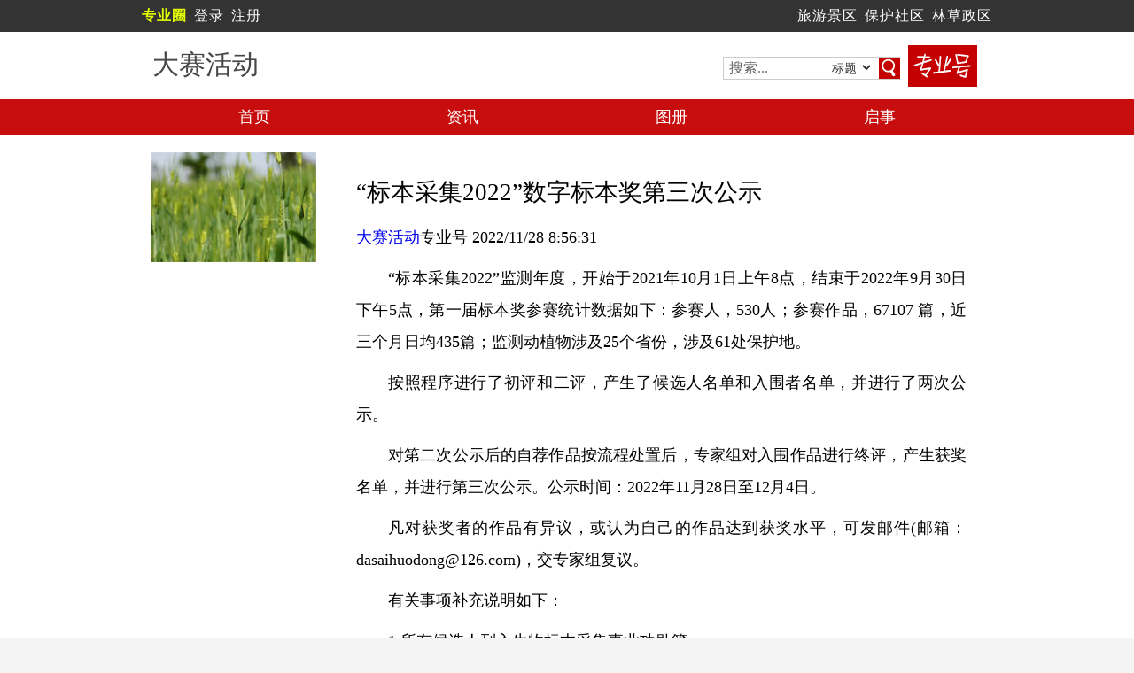

--- FILE ---
content_type: text/html; charset=utf-8
request_url: http://dasaihuodong.arkoo.com/coohome/coserver.aspx?uid=2015A63A885D40CE8E759615E7A3C0B5&aid=4725692902D84FF589E451CB556A9EC5&clid=9&t=134
body_size: 42956
content:
<!doctype html>
<html>
<head>
<meta charset="utf-8">
<meta name="viewport" content="width=device-width,initial-scale=1">
<title>“标本采集2022”数字标本奖第三次公示-大赛活动-自然保护地</title>
<link href="/coohome/site/comm/css/oo.css" rel="stylesheet" type="text/css" />
<link href="/coohome/site/comm/skin/pro/oo.css" rel="stylesheet" type="text/css" />
<link href="/coohome/site/arkoo.com/pro/images/oo.css" rel="stylesheet" type="text/css" />
<link href="/css/jquery.lightbox-0.5.css" rel="stylesheet" type="text/css" />
<script src="/coohome/site/comm/js/jquery-1.11.1.min.js" type="text/javascript"></script>
<script src="/coohome/site/comm/js/ark.js" type="text/javascript"></script>
<script src="/coohome/site/arkoo.com/images/ark.js" type="text/javascript"></script>
<script src="/js/saj.js" type="text/javascript"></script>
<script src="/js/jquery.lightbox-0.5.min.js" type="text/javascript"></script>
<script src="/js/sdurl.js" type="text/javascript"></script>
<link href="/Styles/kukuwinsow.css" rel="stylesheet" type="text/css">
<link href="/Styles/login.css" rel="stylesheet" type="text/css">
</head>
<body>
<div class="arkBody site">
  <div class="aIn">
    <div class="arkTool">
      <div class="bIn">
        <div class="s1">
          <div class="sIn"><span class="onlyPc"><a href="http://www.quanpro.cn/" target="_blank"><b><span class="zyq">专业圈</span></b></a></span><span class="onlyMb"><a href="https://m.quanpro.cn/" target="_blank"><b><span class="zyq">专业圈</span></b></a></span> <a href="http://e-file.arkoo.com/" target="_blank">登录</a> <a href="http://e-file.arkoo.com/register/userreg.aspx" target="_blank">注册</a></div>
        </div>
        <div class="s2">
          <div class="sIn"></div>
        </div>
        <div class="s3">
          <div class="sIn"><a href="http://www.ftourcn.com/" target="_blank">旅游景区</a> <a href="http://www.npadata.cn/" target="_blank">保护社区</a> <a href="http://www.isenlin.cn/" target="_blank">林草政区</a></div>
        </div>
      </div>
    </div>
    <div class="arkTop">
      <div class="bIn clearfix">
        <div class="s1">
          <div class="arkLogo">
            <div class="chTitle">
              <h2>
                大赛活动
              </h2>
            </div>
          </div>
        </div>
        <div class="s3">
          <form action="http://search.npadata.cn/default.aspx" target="_blank" name="searchform" id="searchform">
            <div class="iptbox">
              <input name="keyword" type="text" class="iptkey" placeholder="搜索..." value="" />
              <select class="slctype" name="t">
                <option value="1">标题</option>
                <option value="2">发布</option>
              </select>
              <input class="iptbtn" type="submit" value=" 搜 索 " />
            </div>
            <div class="prohao"><b><img src="/coohome/site/arkoo.com/pro/images/prohao.png" alt="专业号"/></b><i class="bdsharebuttonbox"><a href="#" class="bds_more" data-cmd="more"></a></i></div>
          </form>
        </div>
      </div>
    </div>
    <div class="subMenu">
      <div class="cIn" id="tourMenu">
        <ul><li ><a href="/">首页</a></li><li><a href="/coohome/photobox_co.aspx?uid=2015A63A885D40CE8E759615E7A3C0B5&t=134" id="photo">相册</a></li><li><a href="/coohome/coserver.aspx?uid=2015A63A885D40CE8E759615E7A3C0B5&sid=25128&clid=8&t=134"  id="qishi">启事</a></li><li class="cur"><a href="/coohome/coserver.aspx?uid=2015A63A885D40CE8E759615E7A3C0B5&sid=25128&clid=9&t=134"  id="zixun">资讯</a></li></ul>
      </div>
    </div>
    <script>logined();reMenu();</script>
    <div class="arkMain">
      <div class="bIn">
        <div class="s4">
          <div class="s4In">
            <div id="content">
              <div class="article_div">
  <div class="articletitle">
    <h2>“标本采集2022”数字标本奖第三次公示</h2>
  </div>
  <a href="http://dasaihuodong.arkoo.com">大赛活动</a>专业号 2022/11/28 8:56:31<br /><div class="articleinfo"><div class="autosize"><p align="left">“标本采集2022”监测年度，开始于2021年10月1日上午8点，结束于2022年9月30日下午5点，第一届标本奖参赛统计数据如下：参赛人，530人；参赛作品，67107 篇，近三个月日均435篇；监测动植物涉及25个省份，涉及61处保护地。</p><p align="left">按照程序进行了初评和二评，产生了候选人名单和入围者名单，并进行了两次公示。</p><p align="left">对第二次公示后的自荐作品按流程处置后，专家组对入围作品进行终评，产生获奖名单，并进行第三次公示。公示时间：2022年11月28日至12月4日。</p><p align="left">凡对获奖者的作品有异议，或认为自己的作品达到获奖水平，可发邮件(邮箱：dasaihuodong@126.com)，交专家组复议。</p><p align="left">有关事项补充说明如下：</p><p align="left">1.所有候选人列入生物标本采集事业功勋簿。</p><p align="left">2.王克力、何源福取得了超级观察员身份，按要求同时对保护地和乡镇街道的动植物进行监测；黎杰俊、陈黎明两位观察员，关心标本采集事业，积极主动提建议并反馈情况。经研究，授予“特别贡献奖”，享受入围者同等待遇。</p><p align="left">3.为鼓励更多公众参与公民科学建设，“在一个监测年度，一位观察员可参加多个奖项角逐，按最好成绩确定一个奖项颁奖”，获得两个以上奖项的观察员，给予通报表彰。</p><p align="left"> </p><p align="left"><strong>获奖者名单</strong></p><table border="1" cellpadding="3" cellspacing="0" class="efileTemplatesTable" style="border-collapse:collapse; width:100%"><tbody><tr><td style="vertical-align:top; width:130px"><div style="text-align:center"><strong>奖项</strong></div></td><td style="vertical-align:top"><div style="text-align:center"><strong>获奖者</strong></div></td><td style="vertical-align:top"><div style="text-align:center"><strong>昵称/单位</strong></div></td></tr><tr><td style="vertical-align:top"><div style="text-align:center"><strong>数字标本热搜奖</strong></div></td><td style="vertical-align:top"><div style="text-align:center">王克力</div></td><td style="vertical-align:top"><div><a href="http://apply.arkoo.com/html/search.aspx?t=2&amp;pid=306&amp;keyword=王克力&amp;kt=species" target="_blank">王克力</a></div></td></tr><tr><td style="vertical-align:top"><div style="text-align:center"><strong>数字标本记录奖</strong></div></td><td style="vertical-align:top"><div style="text-align:center">万清平</div></td><td style="vertical-align:top"><div><a href="http://apply.arkoo.com/html/search.aspx?t=2&amp;pid=306&amp;keyword=万清平&amp;kt=species" target="_blank">万清平</a></div></td></tr><tr><td style="vertical-align:top"><div style="text-align:center"><strong>数字标本组织奖</strong></div></td><td style="vertical-align:top"><div style="text-align:center">郭越宏</div></td><td style="vertical-align:top"><a href="http://apply.arkoo.com/html/search.aspx?t=2&amp;pid=306&amp;keyword=猕猴桃&amp;kt=species" target="_blank">猕猴桃</a></td></tr><tr><td rowspan="2" style="vertical-align:top"><div style="text-align:center"><strong>数字标本学术奖</strong></div><div style="text-align:center"><span style="font-size:12px">(按姓氏笔画为序排列)</span></div></td><td style="vertical-align:top"><div style="text-align:center">张汉军</div></td><td style="vertical-align:top"><div><a href="http://apply.arkoo.com/html/search.aspx?t=2&amp;pid=306&amp;keyword=张汉军&amp;kt=species" target="_blank">张汉军</a></div></td></tr><tr><td style="vertical-align:top"><div style="text-align:center">胡华林</div></td><td style="vertical-align:top"><div><a href="http://apply.arkoo.com/html/search.aspx?t=2&amp;pid=306&amp;keyword=棠浦胡家&amp;kt=species" target="_blank">棠浦胡家</a></div></td></tr><tr><td style="vertical-align:top"><div style="text-align:center"><strong>数字标本艺术奖</strong></div></td><td style="vertical-align:top"><div style="text-align:center">俞肖剑</div></td><td style="vertical-align:top"><div><a href="http://apply.arkoo.com/html/search.aspx?t=2&amp;pid=306&amp;keyword=俞肖剑&amp;kt=species" target="_blank">俞肖剑</a></div></td></tr><tr><td style="vertical-align:top"><div style="text-align:center"><strong>数字标本家庭奖</strong></div></td><td style="vertical-align:top"><div style="text-align:center">李明辉家庭</div></td><td style="vertical-align:top"><div><a href="http://apply.arkoo.com/html/search.aspx?t=2&amp;pid=306&amp;keyword=李明辉&amp;kt=species" target="_blank">李明辉</a>（夫妻观察组）</div></td></tr><tr><td style="vertical-align:top"><div style="text-align:center"><strong>数字标本团体奖</strong></div></td><td colspan="2" style="vertical-align:top"><div style="text-align:center">空缺</div></td></tr></tbody></table><p align="left"> </p><p align="left"><strong>入围者名单</strong></p><p align="left"><strong>一、热搜奖入围者名单</strong></p><table border="1" cellpadding="3" cellspacing="0" class="efileTemplatesTable" style="border-collapse:collapse; width:100%"><tbody><tr><td style="vertical-align:top; width:60px"><div style="text-align:center"><strong>序号</strong></div></td><td style="vertical-align:top"><div style="text-align:center"><strong>姓名</strong></div></td><td style="vertical-align:top"><div style="text-align:center"><strong>昵称</strong></div></td></tr><tr><td style="vertical-align:top"><div style="text-align:center">1</div></td><td style="vertical-align:top"><div style="text-align:center">朱晓琴</div></td><td style="vertical-align:top"><div style="text-align:center"><a href="http://apply.arkoo.com/html/search.aspx?t=2&amp;pid=306&amp;keyword=玉兰花&amp;kt=species" target="_blank">玉兰花</a></div></td></tr><tr><td style="vertical-align:top"><div style="text-align:center">2</div></td><td style="vertical-align:top"><div style="text-align:center">张娥</div></td><td style="vertical-align:top"><div style="text-align:center"><a href="http://apply.arkoo.com/html/search.aspx?t=2&amp;pid=306&amp;keyword=后河最美&amp;kt=species" target="_blank">后河最美</a></div></td></tr><tr><td style="vertical-align:top"><div style="text-align:center">3</div></td><td style="vertical-align:top"><div style="text-align:center">冯林</div></td><td style="vertical-align:top"><div style="text-align:center"><a href="http://apply.arkoo.com/html/search.aspx?t=2&amp;pid=306&amp;keyword=冯林&amp;kt=species" target="_blank">冯林</a></div></td></tr><tr><td style="vertical-align:top"><div style="text-align:center">4</div></td><td style="vertical-align:top"><div style="text-align:center">惠雪峰</div></td><td style="vertical-align:top"><div style="text-align:center"><a href="http://apply.arkoo.com/html/search.aspx?t=2&amp;pid=306&amp;keyword=追求超越&amp;kt=species" target="_blank">追求超越</a></div></td></tr><tr><td style="vertical-align:top"><div style="text-align:center">5</div></td><td style="vertical-align:top"><div style="text-align:center">卓小海</div></td><td style="vertical-align:top"><div style="text-align:center"><a href="http://apply.arkoo.com/html/search.aspx?t=2&amp;pid=306&amp;keyword=森声不息&amp;kt=species" target="_blank">森声不息</a></div></td></tr><tr><td style="vertical-align:top"><div style="text-align:center">6</div></td><td style="vertical-align:top"><div style="text-align:center">彭勇</div></td><td style="vertical-align:top"><div style="text-align:center"><a href="http://apply.arkoo.com/html/search.aspx?t=2&amp;pid=306&amp;keyword=彭勇&amp;kt=species" target="_blank">彭勇</a></div></td></tr><tr><td style="vertical-align:top"><div style="text-align:center">7</div></td><td style="vertical-align:top"><div style="text-align:center">肖飞</div></td><td style="vertical-align:top"><div style="text-align:center"><a href="http://apply.arkoo.com/html/search.aspx?t=2&amp;pid=306&amp;keyword=肖飞&amp;kt=species" target="_blank">肖飞</a></div></td></tr><tr><td style="vertical-align:top"><div style="text-align:center">8</div></td><td style="vertical-align:top"><div style="text-align:center">王超</div></td><td style="vertical-align:top"><div style="text-align:center"><a href="http://apply.arkoo.com/html/search.aspx?t=2&amp;pid=306&amp;keyword=哒哒哒&amp;kt=species" target="_blank">哒哒哒</a></div></td></tr><tr><td style="vertical-align:top"><div style="text-align:center">9</div></td><td style="vertical-align:top"><div style="text-align:center">王亮</div></td><td style="vertical-align:top"><div style="text-align:center"><a href="http://apply.arkoo.com/html/search.aspx?t=2&amp;pid=306&amp;keyword=王亮&amp;kt=species" target="_blank">王亮</a></div></td></tr><tr><td style="vertical-align:top"><div style="text-align:center">10</div></td><td style="vertical-align:top"><div style="text-align:center">包志刚</div></td><td style="vertical-align:top"><div style="text-align:center"><a href="http://apply.arkoo.com/html/search.aspx?t=2&amp;pid=306&amp;keyword=包志刚&amp;kt=species" target="_blank">包志刚</a></div></td></tr></tbody></table><p align="left"> </p><p align="left"><strong>二、记录奖入围者名单</strong></p><table border="1" cellpadding="3" cellspacing="0" class="efileTemplatesTable" style="border-collapse:collapse; width:100%"><tbody><tr><td style="vertical-align:top; width:60px"><div style="text-align:center"><strong>序号</strong></div></td><td style="vertical-align:top"><div style="text-align:center"><strong>姓名</strong></div></td><td style="vertical-align:top"><div style="text-align:center"><strong>昵称</strong></div></td></tr><tr><td style="vertical-align:top"><div style="text-align:center">1</div></td><td style="vertical-align:top"><div style="text-align:center">余长明</div></td><td style="vertical-align:top"><div style="text-align:center"><a href="http://apply.arkoo.com/html/search.aspx?t=2&amp;pid=306&amp;keyword=白熊之约&amp;kt=species" target="_blank">白熊之约</a></div></td></tr><tr><td style="vertical-align:top"><div style="text-align:center">2</div></td><td style="vertical-align:top"><div style="text-align:center">陈琳</div></td><td style="vertical-align:top"><div style="text-align:center"><a href="http://apply.arkoo.com/html/search.aspx?t=2&amp;pid=306&amp;keyword=竹乡豹&amp;kt=species" target="_blank">竹乡豹</a></div></td></tr><tr><td style="vertical-align:top"><div style="text-align:center">3</div></td><td style="vertical-align:top"><div style="text-align:center">向明贵</div></td><td style="vertical-align:top"><div style="text-align:center"><a href="http://apply.arkoo.com/html/search.aspx?t=2&amp;pid=306&amp;keyword=向明贵&amp;kt=species" target="_blank">向明贵</a></div></td></tr><tr><td style="vertical-align:top"><div style="text-align:center">4</div></td><td style="vertical-align:top"><div style="text-align:center">向明喜</div></td><td style="vertical-align:top"><div style="text-align:center"><a href="http://apply.arkoo.com/html/search.aspx?t=2&amp;pid=306&amp;keyword=一剪寒梅&amp;kt=species" target="_blank">一剪寒梅</a></div></td></tr><tr><td style="vertical-align:top"><div style="text-align:center">5</div></td><td style="vertical-align:top"><div style="text-align:center">张国锋</div></td><td style="vertical-align:top"><div style="text-align:center"><a href="http://apply.arkoo.com/html/search.aspx?t=2&amp;pid=306&amp;keyword=张国锋&amp;kt=species" target="_blank">张国锋</a></div></td></tr><tr><td style="vertical-align:top"><div style="text-align:center">6</div></td><td style="vertical-align:top"><div style="text-align:center">何万红</div></td><td style="vertical-align:top"><div style="text-align:center"><a href="http://apply.arkoo.com/html/search.aspx?t=2&amp;pid=306&amp;keyword=何万红&amp;kt=species" target="_blank">何万红</a></div></td></tr><tr><td style="vertical-align:top"><div style="text-align:center">7</div></td><td style="vertical-align:top"><div style="text-align:center">杨邦富</div></td><td style="vertical-align:top"><div style="text-align:center"><a href="http://apply.arkoo.com/html/search.aspx?t=2&amp;pid=306&amp;keyword=Owen&amp;kt=species" target="_blank">Owen</a></div></td></tr><tr><td style="vertical-align:top"><div style="text-align:center">8</div></td><td style="vertical-align:top"><div style="text-align:center">安红旗</div></td><td style="vertical-align:top"><div style="text-align:center"><a href="http://apply.arkoo.com/html/search.aspx?t=2&amp;pid=306&amp;keyword=an6562&amp;kt=species" target="_blank">an6562</a></div></td></tr><tr><td style="vertical-align:top"><div style="text-align:center">9</div></td><td style="vertical-align:top"><div style="text-align:center">封镀</div></td><td style="vertical-align:top"><div style="text-align:center"><a href="http://apply.arkoo.com/html/search.aspx?t=2&amp;pid=306&amp;keyword=封镀&amp;kt=species" target="_blank">封镀</a></div></td></tr><tr><td style="vertical-align:top"><div style="text-align:center">10</div></td><td style="vertical-align:top"><div style="text-align:center">杨渠成</div></td><td style="vertical-align:top"><div style="text-align:center"><a href="http://apply.arkoo.com/html/search.aspx?t=2&amp;pid=306&amp;keyword=禾苗&amp;kt=species" target="_blank">禾苗</a></div></td></tr></tbody></table><p> </p><p align="left"><strong>三、组织奖入围者名单</strong></p><table border="1" cellpadding="3" cellspacing="0" class="efileTemplatesTable" style="border-collapse:collapse; width:100%"><tbody><tr><td style="vertical-align:top; width:60px"><div style="text-align:center"><strong>序号</strong></div></td><td style="vertical-align:top; width:80px"><div style="text-align:center"><strong>姓名</strong></div></td><td style="vertical-align:top"><div style="text-align:center"><strong>所在单位</strong></div></td></tr><tr><td style="vertical-align:top"><div style="text-align:center">1</div></td><td style="vertical-align:top"><div style="text-align:center"><a href="http://sjblfzx.shidicn.com/" target="_blank">殷玉婷</a></div></td><td style="vertical-align:top"><div>江苏沙家浜国家湿地公园</div></td></tr><tr><td style="vertical-align:top"><div style="text-align:center">2</div></td><td style="vertical-align:top"><div style="text-align:center"><a href="http://lifujun.npadata.cn/" target="_blank">李福军</a></div></td><td style="vertical-align:top"><div>四川省唐家河国家级自然保护区管理处</div></td></tr><tr><td style="vertical-align:top"><div style="text-align:center">3</div></td><td style="vertical-align:top"><div style="text-align:center"><a href="http://bdmm.npadata.cn/" target="_blank">陈郝</a></div></td><td style="vertical-align:top"><div>信阳百德实业有限公司</div></td></tr><tr><td style="vertical-align:top"><div style="text-align:center">4</div></td><td style="vertical-align:top"><div style="text-align:center"><a href="http://dyjct.npadata.cn/" target="_blank">金晨涛</a></div></td><td style="vertical-align:top"><div>浙江省东阳市市场监督局</div></td></tr><tr><td style="vertical-align:top"><div style="text-align:center">5</div></td><td style="vertical-align:top"><div style="text-align:center"><a href="http://squirrellin.npadata.cn/" target="_blank">林静</a></div></td><td style="vertical-align:top"><div>福建省仙游县教育局</div></td></tr><tr><td style="vertical-align:top"><div style="text-align:center">6</div></td><td style="vertical-align:top"><div style="text-align:center"><a href="http://jinbing.npadata.cn/" target="_blank">陈锦炳</a></div></td><td style="vertical-align:top"><div>福建省仙游县林业局</div></td></tr><tr><td style="vertical-align:top"><div style="text-align:center">7</div></td><td style="vertical-align:top"><div style="text-align:center"><a href="http://dyshx.npadata.cn/" target="_blank">黄璇</a></div></td><td style="vertical-align:top"><div>浙江省东阳市林业局</div></td></tr><tr><td style="vertical-align:top"><div style="text-align:center">8</div></td><td style="vertical-align:top"><div style="text-align:center"><a href="http://yuanshuai.ftourcn.com/" target="_blank">袁帅</a></div></td><td style="vertical-align:top"><div>黑龙江日月峡国家森林公园义工</div></td></tr><tr><td style="vertical-align:top"><div style="text-align:center">9</div></td><td style="vertical-align:top"><div style="text-align:center"><a href="http://zlp1987.npadata.cn/" target="_blank">郑丽平</a></div></td><td style="vertical-align:top"><div>福建省仙游县林业局</div></td></tr><tr><td style="vertical-align:top"><div style="text-align:center">10</div></td><td style="vertical-align:top"><div style="text-align:center"><a href="http://wxh123456.isenlin.cn/" target="_blank">王晓红</a></div></td><td style="vertical-align:top"><div>东升省级自然保护区管理局</div></td></tr></tbody></table><p align="left"> </p><p align="left"><strong>四、学术奖入围者名单</strong>（按姓氏笔画为序排列）</p><table border="1" cellpadding="3" cellspacing="0" class="efileTemplatesTable" style="border-collapse:collapse; width:100%"><tbody><tr><td style="vertical-align:top; width:60px"><div style="text-align:center"><strong>序号</strong></div></td><td style="vertical-align:top"><div style="text-align:center"><strong>姓名</strong></div></td><td style="vertical-align:top"><div style="text-align:center"><strong>昵称</strong></div></td></tr><tr><td><div style="text-align:center">1</div></td><td style="vertical-align:top"><div style="text-align:center">付庆林</div></td><td style="text-align:center; vertical-align:top"><a href="http://apply.arkoo.com/html/search.aspx?t=2&amp;pid=306&amp;keyword=九连山-付庆林&amp;kt=species" target="_blank">九连山-付庆林</a></td></tr><tr><td><div style="text-align:center">2</div></td><td style="vertical-align:top"><div style="text-align:center">许久恒</div></td><td style="text-align:center; vertical-align:top"><a href="http://apply.arkoo.com/html/search.aspx?t=2&amp;pid=306&amp;keyword=久恒92&amp;kt=species" target="_blank">久恒92</a></td></tr><tr><td><div style="text-align:center">3</div></td><td style="vertical-align:top"><div style="text-align:center">肖文远</div></td><td style="text-align:center; vertical-align:top"><a href="http://apply.arkoo.com/html/search.aspx?t=2&amp;pid=306&amp;keyword=东方侠客&amp;kt=species" target="_blank">东方侠客</a></td></tr><tr><td><div style="text-align:center">4</div></td><td style="vertical-align:top"><div style="text-align:center">何源福</div></td><td style="text-align:center; vertical-align:top"><a href="http://apply.arkoo.com/html/search.aspx?t=2&amp;pid=306&amp;keyword=何源福&amp;kt=species" target="_blank">何源福</a></td></tr><tr><td><div style="text-align:center">5</div></td><td style="vertical-align:top"><div style="text-align:center">谷彦昌</div></td><td style="text-align:center; vertical-align:top"><a href="http://apply.arkoo.com/html/search.aspx?t=2&amp;pid=306&amp;keyword=谷彦昌&amp;kt=species" target="_blank">谷彦昌</a></td></tr><tr><td><div style="text-align:center">6</div></td><td style="vertical-align:top"><div style="text-align:center">陈春棠</div></td><td style="text-align:center; vertical-align:top"><a href="http://apply.arkoo.com/html/search.aspx?t=2&amp;pid=306&amp;keyword=陈春棠&amp;kt=species" target="_blank">陈春棠</a></td></tr><tr><td><div style="text-align:center">7</div></td><td style="vertical-align:top"><div style="text-align:center">林昌勇</div></td><td style="text-align:center; vertical-align:top"><a href="http://apply.arkoo.com/html/search.aspx?t=2&amp;pid=306&amp;keyword=林昌勇&amp;kt=species" target="_blank">林昌勇</a></td></tr><tr><td><div style="text-align:center">8</div></td><td style="vertical-align:top"><div style="text-align:center">谌利民</div></td><td style="text-align:center; vertical-align:top"><a href="http://apply.arkoo.com/html/search.aspx?t=2&amp;pid=306&amp;keyword=谌利民&amp;kt=species" target="_blank">谌利民</a></td></tr><tr><td><div style="text-align:center">9</div></td><td style="vertical-align:top"><div style="text-align:center">甄爱国</div></td><td style="vertical-align:top"><div style="text-align:center"><a href="http://apply.arkoo.com/html/search.aspx?t=2&amp;pid=306&amp;keyword=云山龙&amp;kt=species" target="_blank">云山龙</a></div></td></tr></tbody></table><p align="left"> </p><p align="left"><strong>五、艺术奖入围者名单</strong>（按姓氏笔画为序排列）</p><table border="1" cellpadding="3" cellspacing="0" class="efileTemplatesTable" style="border-collapse:collapse; width:100%"><tbody><tr><td style="vertical-align:top; width:60px"><div style="text-align:center"><strong>序号</strong></div></td><td style="vertical-align:top"><div style="text-align:center"><strong>姓名</strong></div></td><td style="vertical-align:top"><div style="text-align:center"><strong>昵称</strong></div></td></tr><tr><td><div style="text-align:center">1</div></td><td style="vertical-align:top"><div style="text-align:center">王冰兰</div></td><td style="text-align:center; vertical-align:top"><a href="http://apply.arkoo.com/html/search.aspx?t=2&amp;pid=306&amp;keyword=春天的兰芽&amp;kt=species" target="_blank">春天的兰芽</a></td></tr><tr><td><div style="text-align:center">2</div></td><td style="vertical-align:top"><div style="text-align:center">卢瑛</div></td><td style="text-align:center; vertical-align:top"><a href="http://apply.arkoo.com/html/search.aspx?t=2&amp;pid=306&amp;keyword=卢瑛&amp;kt=species" target="_blank">卢瑛</a></td></tr><tr><td><div style="text-align:center">3</div></td><td style="vertical-align:top"><div style="text-align:center">付青华</div></td><td style="text-align:center; vertical-align:top"><a href="http://apply.arkoo.com/html/search.aspx?t=2&amp;pid=306&amp;keyword=青青园中葵&amp;kt=species" target="_blank">青青园中葵</a></td></tr><tr><td><div style="text-align:center">4</div></td><td style="vertical-align:top"><div style="text-align:center">孙国明</div></td><td style="text-align:center; vertical-align:top"><a href="http://apply.arkoo.com/html/search.aspx?t=2&amp;pid=306&amp;keyword=夏末微凉&amp;kt=species" target="_blank">夏末微凉</a></td></tr><tr><td><div style="text-align:center">5</div></td><td style="vertical-align:top"><div style="text-align:center">杨南</div></td><td style="text-align:center; vertical-align:top"><a href="http://apply.arkoo.com/html/search.aspx?t=2&amp;pid=306&amp;keyword=云中鸟&amp;kt=species" target="_blank">云中鸟</a></td></tr><tr><td><div style="text-align:center">6</div></td><td style="vertical-align:top"><div style="text-align:center">陈黎明</div></td><td style="text-align:center; vertical-align:top"><a href="http://apply.arkoo.com/html/search.aspx?t=2&amp;pid=306&amp;keyword=CC黎明&amp;kt=species" target="_blank">CC黎明</a></td></tr><tr><td><div style="text-align:center">7</div></td><td style="vertical-align:top"><div style="text-align:center">周勇</div></td><td style="text-align:center; vertical-align:top"><a href="http://apply.arkoo.com/html/search.aspx?t=2&amp;pid=306&amp;keyword=小新打鸟&amp;kt=species" target="_blank">小新打鸟</a></td></tr><tr><td><div style="text-align:center">8</div></td><td style="vertical-align:top"><div style="text-align:center">徐昌荣</div></td><td style="text-align:center; vertical-align:top"><a href="http://apply.arkoo.com/html/search.aspx?t=2&amp;pid=306&amp;keyword=3.14&amp;kt=species" target="_blank">3.14</a></td></tr><tr><td><div style="text-align:center">9</div></td><td style="vertical-align:top"><div style="text-align:center">谢培丽</div></td><td style="text-align:center; vertical-align:top"><a href="http://apply.arkoo.com/html/search.aspx?t=2&amp;pid=306&amp;keyword=谢培丽&amp;kt=species" target="_blank">谢培丽</a></td></tr><tr><td style="text-align:center; vertical-align:top">10</td><td style="vertical-align:top"><div style="text-align:center">黎杰俊</div></td><td style="vertical-align:top"><div style="text-align:center"><a href="http://apply.arkoo.com/html/search.aspx?t=2&amp;pid=306&amp;keyword=Nothing&amp;kt=species" target="_blank">Nothing</a></div></td></tr></tbody></table><p> </p><p align="left"><strong>六、家庭奖入围者名单</strong>（按姓氏笔画为序排列）</p><table border="1" cellpadding="3" cellspacing="0" class="efileTemplatesTable" style="border-collapse:collapse; width:100%"><tbody><tr><td style="vertical-align:top; width:60px"><div style="text-align:center"><strong>序号</strong></div></td><td style="vertical-align:top"><div style="text-align:center"><strong>家庭</strong></div></td><td style="vertical-align:top"><div style="text-align:center"><strong>成员昵称</strong></div></td></tr><tr><td style="vertical-align:top"><div style="text-align:center">1</div></td><td style="vertical-align:top"><div style="text-align:center">孔北蓉家庭</div></td><td style="vertical-align:top"><a href="http://apply.arkoo.com/html/search.aspx?t=2&amp;pid=306&amp;keyword=永康&amp;kt=species" target="_blank">永康</a>、<a href="http://apply.arkoo.com/html/search.aspx?t=2&amp;pid=306&amp;keyword=北蓉&amp;kt=species" target="_blank">北蓉</a></td></tr><tr><td style="vertical-align:top"><div style="text-align:center">2</div></td><td style="vertical-align:top"><div style="text-align:center">张一棣家庭</div></td><td style="vertical-align:top"><div><a href="http://apply.arkoo.com/html/search.aspx?t=2&amp;pid=306&amp;keyword=张一棣&amp;kt=species" target="_blank">张一棣</a>（夫妻观察组）</div></td></tr><tr><td style="vertical-align:top"><div style="text-align:center">3</div></td><td style="vertical-align:top"><div style="text-align:center">金英家庭</div></td><td style="vertical-align:top"><a href="http://apply.arkoo.com/html/search.aspx?t=2&amp;pid=306&amp;keyword=南南&amp;kt=species" target="_blank">南南</a>、<a href="http://apply.arkoo.com/html/search.aspx?t=2&amp;pid=306&amp;keyword=曼曼&amp;kt=species" target="_blank">曼曼</a></td></tr></tbody></table><p align="left">入围奖未满，请学习<a href="http://www.isenlin.cn/sf_5CF483E22F1749F6923BF0D8F79DFD1C_209_DE68058C624.html" target="_blank">李明辉</a>、<a href="http://www.isenlin.cn/sf_58D4125F051D44789B520C60B78E3F32_209_DE68058C624.html" target="_blank">张一棣</a>家庭，踊跃参加“<a href="http://www.isenlin.cn/zt/wzk/" target="_blank"><span style="color:#2c3e50">标本采集2023</span></a>”的角逐。</p><p align="left"> </p><p align="left"><strong>七、团体奖入围者名单</strong></p><table border="1" cellpadding="3" cellspacing="0" class="efileTemplatesTable" style="border-collapse:collapse; width:100%"><tbody><tr><td style="vertical-align:top; width:60px"><div style="text-align:center"><strong>序号</strong></div></td><td style="vertical-align:top"><div style="text-align:center"><strong>单位</strong></div></td></tr><tr><td style="vertical-align:top"><div style="text-align:center">1</div></td><td><div><a href="http://apply.arkoo.com/html/search.aspx?pid=306&amp;keyword=庐山&amp;kt=reserve&amp;tag=庐山国家级自然保护区&amp;ktcol=shortname" target="_blank">江西庐山国家级自然保护区管理局</a></div></td></tr><tr><td style="vertical-align:top"><div style="text-align:center">2</div></td><td><div><a href="http://apply.arkoo.com/html/search.aspx?pid=306&amp;keyword=九连山&amp;kt=reserve&amp;tag=九连山国家级自然保护区&amp;ktcol=shortname" target="_blank">江西九连山国家级自然保护区管理局</a></div></td></tr><tr><td style="vertical-align:top"><div style="text-align:center">3</div></td><td><div><a href="http://apply.arkoo.com/html/search.aspx?pid=306&amp;keyword=祁连山&amp;kt=reserve&amp;tag=甘肃祁连山国家级自然保护区&amp;ktcol=shortname" target="_blank">祁连山国家级自然保护区</a></div></td></tr><tr><td style="vertical-align:top"><div style="text-align:center">4</div></td><td><div><a href="http://apply.arkoo.com/html/search.aspx?pid=306&amp;keyword=日月峡&amp;kt=reserve&amp;tag=日月峡国家森林公园&amp;ktcol=shortname" target="_blank">日月峡国家森林公园</a></div></td></tr><tr><td style="vertical-align:top"><div style="text-align:center">5</div></td><td><div><a href="http://apply.arkoo.com/html/search.aspx?pid=306&amp;keyword=官山保护区&amp;kt=reserve&amp;tag=官山国家级自然保护区&amp;ktcol=shortname" target="_blank">江西官山国家级自然保护区</a></div></td></tr><tr><td style="vertical-align:top"><div style="text-align:center">6</div></td><td><div><a href="http://apply.arkoo.com/html/search.aspx?pid=306&amp;keyword=武夷山&amp;kt=reserve&amp;tag=江西武夷山国家级自然保护区&amp;ktcol=shortname" target="_blank">江西武夷山国家级自然保护区管理局</a></div></td></tr><tr><td style="vertical-align:top"><div style="text-align:center">7</div></td><td><div><a href="http://apply.arkoo.com/html/search.aspx?pid=306&amp;keyword=唐家河&amp;kt=reserve&amp;tag=四川唐家河国家级自然保护区&amp;ktcol=shortname" target="_blank">四川省唐家河国家级自然保护区管理处</a></div></td></tr><tr><td style="vertical-align:top"><div style="text-align:center">8</div></td><td><div><a href="http://apply.arkoo.com/html/search.aspx?pid=306&amp;keyword=九岭山&amp;kt=reserve&amp;tag=江西九岭山国家级自然保护区&amp;ktcol=shortname" target="_blank">江西九岭山国家级自然保护区管理局</a></div></td></tr><tr><td style="vertical-align:top"><div style="text-align:center">9</div></td><td><div><a href="http://apply.arkoo.com/html/search.aspx?pid=306&amp;keyword=五峰后河&amp;kt=reserve&amp;tag=五峰后河国家级自然保护区&amp;ktcol=shortname" target="_blank">五峰后河国家级自然保护区</a></div></td></tr><tr><td style="vertical-align:top"><div style="text-align:center">10</div></td><td><div><a href="http://apply.arkoo.com/html/search.aspx?pid=306&amp;keyword=沙家浜&amp;kt=reserve&amp;tag=江苏沙家浜国家湿地公园&amp;ktcol=shortname" target="_blank">江苏沙家浜国家湿地公园</a></div></td></tr></tbody></table><p align="left"> </p><p align="left"><strong>特别贡献名单</strong>（按姓氏笔画为序排列）</p><table border="1" cellpadding="3" cellspacing="0" class="efileTemplatesTable" style="border-collapse:collapse; width:100%"><tbody><tr><td style="vertical-align:top; width:60px"><div style="text-align:center"><strong>序号</strong></div></td><td style="vertical-align:top"><div style="text-align:center"><strong>姓名</strong></div></td><td style="vertical-align:top"><div style="text-align:center"><strong>昵称</strong></div></td></tr><tr><td style="vertical-align:top"><div style="text-align:center">1</div></td><td style="vertical-align:top"><div style="text-align:center">王克力</div></td><td style="vertical-align:top"><div style="text-align:center"><a href="http://apply.arkoo.com/html/search.aspx?t=2&amp;pid=306&amp;keyword=王克力&amp;kt=species" target="_blank">王克力</a></div></td></tr><tr><td style="vertical-align:top"><div style="text-align:center">2</div></td><td style="vertical-align:top"><div style="text-align:center">何源福</div></td><td style="vertical-align:top"><div style="text-align:center"><a href="http://apply.arkoo.com/html/search.aspx?t=2&amp;pid=306&amp;keyword=何源福&amp;kt=species" target="_blank">何源福</a></div></td></tr><tr><td style="vertical-align:top"><div style="text-align:center">3</div></td><td style="vertical-align:top"><div style="text-align:center">陈黎明</div></td><td style="vertical-align:top"><div style="text-align:center"><a href="http://apply.arkoo.com/html/search.aspx?t=2&amp;pid=306&amp;keyword=CC黎明&amp;kt=species" target="_blank">CC黎明</a></div></td></tr><tr><td style="vertical-align:top"><div style="text-align:center">4</div></td><td style="vertical-align:top"><div style="text-align:center">黎杰俊</div></td><td style="vertical-align:top"><div style="text-align:center"><a href="http://apply.arkoo.com/html/search.aspx?t=2&amp;pid=306&amp;keyword=Nothing&amp;kt=species" target="_blank">Nothing</a></div></td></tr></tbody></table><p align="left"> </p><p align="left"><strong>通报表彰名单</strong>（按姓氏笔画为序排列）</p><table border="1" cellpadding="3" cellspacing="0" class="efileTemplatesTable" style="border-collapse:collapse; width:100%"><tbody><tr><td style="vertical-align:top; width:60px"><div style="text-align:center"><strong>序号</strong></div></td><td style="vertical-align:top"><div style="text-align:center"><strong>姓名</strong></div></td><td style="vertical-align:top"><div style="text-align:center"><strong>昵称</strong></div></td></tr><tr><td style="vertical-align:top"><div style="text-align:center">1</div></td><td style="vertical-align:top"><div style="text-align:center">万清平</div></td><td style="vertical-align:top"><div style="text-align:center"><a href="http://apply.arkoo.com/html/search.aspx?t=2&amp;pid=306&amp;keyword=万清平&amp;kt=species" target="_blank">万清平</a></div></td></tr><tr><td style="vertical-align:top"><div style="text-align:center">2</div></td><td style="vertical-align:top"><div style="text-align:center">王克力</div></td><td style="vertical-align:top"><div style="text-align:center"><a href="http://apply.arkoo.com/html/search.aspx?t=2&amp;pid=306&amp;keyword=王克力&amp;kt=species" target="_blank">王克力</a></div></td></tr><tr><td style="vertical-align:top"><div style="text-align:center">3</div></td><td style="vertical-align:top"><div style="text-align:center">朱晓琴</div></td><td style="vertical-align:top"><div style="text-align:center"><a href="http://apply.arkoo.com/html/search.aspx?t=2&amp;pid=306&amp;keyword=玉兰花&amp;kt=species" target="_blank">玉兰花</a></div></td></tr><tr><td style="vertical-align:top"><div style="text-align:center">4</div></td><td style="vertical-align:top"><div style="text-align:center">向明贵</div></td><td style="vertical-align:top"><div style="text-align:center"><a href="http://apply.arkoo.com/html/search.aspx?t=2&amp;pid=306&amp;keyword=向明贵&amp;kt=species" target="_blank">向明贵</a></div></td></tr><tr><td style="vertical-align:top"><div style="text-align:center">5</div></td><td style="vertical-align:top"><div style="text-align:center">向明喜</div></td><td style="vertical-align:top"><div style="text-align:center"><a href="http://apply.arkoo.com/html/search.aspx?t=2&amp;pid=306&amp;keyword=一剪寒梅&amp;kt=species" target="_blank">一剪寒梅</a></div></td></tr><tr><td style="text-align:center; vertical-align:top">6</td><td style="text-align:center; vertical-align:top">陈琳</td><td style="text-align:center; vertical-align:top"><a href="http://apply.arkoo.com/html/search.aspx?t=2&amp;pid=306&amp;keyword=竹乡豹&amp;kt=species" target="_blank">竹乡豹</a></td></tr><tr><td style="vertical-align:top"><div style="text-align:center">7</div></td><td style="vertical-align:top"><div style="text-align:center">李明辉</div></td><td style="vertical-align:top"><div style="text-align:center"><a href="http://apply.arkoo.com/html/search.aspx?t=2&amp;pid=306&amp;keyword=李明辉&amp;kt=species" target="_blank">李明辉</a></div></td></tr><tr><td style="vertical-align:top"><div style="text-align:center">8</div></td><td style="vertical-align:top"><div style="text-align:center">肖文远</div></td><td style="vertical-align:top"><div style="text-align:center"><a href="http://apply.arkoo.com/html/search.aspx?t=2&amp;pid=306&amp;keyword=东方侠客&amp;kt=species" target="_blank">东方侠客</a></div></td></tr><tr><td style="vertical-align:top"><div style="text-align:center">9</div></td><td style="vertical-align:top"><div style="text-align:center">余长明</div></td><td style="vertical-align:top"><div style="text-align:center"><a href="http://apply.arkoo.com/html/search.aspx?t=2&amp;pid=306&amp;keyword=白熊之约&amp;kt=species" target="_blank">白熊之约</a></div></td></tr><tr><td style="vertical-align:top"><div style="text-align:center">10</div></td><td style="vertical-align:top"><div style="text-align:center">张汉军</div></td><td style="vertical-align:top"><div style="text-align:center"><a href="http://apply.arkoo.com/html/search.aspx?t=2&amp;pid=306&amp;keyword=张汉军&amp;kt=species" target="_blank">张汉军</a></div></td></tr><tr><td style="vertical-align:top"><div style="text-align:center">11</div></td><td style="vertical-align:top"><div style="text-align:center">张国锋</div></td><td style="vertical-align:top"><div style="text-align:center"><a href="http://apply.arkoo.com/html/search.aspx?t=2&amp;pid=306&amp;keyword=张国锋&amp;kt=species" target="_blank">张国锋</a></div></td></tr><tr><td style="vertical-align:top"><div style="text-align:center">12</div></td><td style="vertical-align:top"><div style="text-align:center">张娥</div></td><td style="vertical-align:top"><div style="text-align:center"><a href="http://apply.arkoo.com/html/search.aspx?t=2&amp;pid=306&amp;keyword=后河最美&amp;kt=species" target="_blank">后河最美</a></div></td></tr><tr><td style="vertical-align:top"><div style="text-align:center">13</div></td><td style="vertical-align:top"><div style="text-align:center">甄爱国</div></td><td style="vertical-align:top"><div style="text-align:center"><a href="http://apply.arkoo.com/html/search.aspx?t=2&amp;pid=306&amp;keyword=云山龙&amp;kt=species" target="_blank">云山龙</a></div></td></tr></tbody></table><p align="left"> </p><p style="text-align:right">“数字标本奖”竞赛活动组委会</p><p style="text-align:right">2022年11月28日</p></div></div></div>
            </div>
            <div class="seeRec"><span class="srtip">阅读</span> <span class="sras">11819</span></div>
            <script>reContent();</script>
          </div>
        </div>
        <div class="s1">
          <div class="sIn">
            <div class="imgBox">
              <img src=/blog_image/nopic.jpg  height=120  width=180 />
            </div>
          </div>
        </div>
      </div>
    </div>
    <div class="arkBottom">
      <div class="bIn">
   阿酷专业号平台<br />
      <a href="https://beian.miit.gov.cn/" target="_blank">京ICP备05067984号-3</a><br />
      基于<a href="http://corp.arkoo.com" target="_blank"><span class="efile">E-file</span></a>技术构建
      </div>
    </div>
  </div>
</div>
<script>loadAnalytics();</script>
</body>
</html>


--- FILE ---
content_type: text/css
request_url: http://dasaihuodong.arkoo.com/coohome/site/arkoo.com/pro/images/oo.css
body_size: 255
content:

.arkTop .s1{width: 55%;}
.arkTop .s3{width: 45%;text-align: right;}
.prohao i{margin-left: 5px;}

@media only screen and (max-width:800px) {
.arkTop .s1{width: 64%;}
.arkTop .s3{width: 36%;margin: 10px 0 0 0;}
.prohao i{margin-left: 5px;}
	
}


--- FILE ---
content_type: application/javascript
request_url: http://dasaihuodong.arkoo.com/coohome/site/arkoo.com/images/ark.js
body_size: 967
content:
var lmidObj={
	"29":{"siteIdxManage":"4BDC71D7A85C4A2EA2F7E67B8BE0695F","gestBook":"CD3179A54D9C435AB9063DE72FB349D8","typeName":"TidGov","hideThumb":false,"autoAHeight":false,"getHeadUp":false},
	"134":{"siteIdxManage":"DC92A90214784FE890420A757CED44B6","gestBook":"97FC0557B7C1414A9843E568659EEBFD","typeName":"TidGov"},
	"135":{"siteIdxManage":"43263464796A420C8909A67C264DE006","gestBook":"F98160C3F64546EFBA77F1E28D32B182","typeName":"TidCom"},
	"205":{"siteIdxManage":"E06261CA1D7143A08F663A50DDA8E3E6","gestBook":"0A060C13A5DE48DFA9E85819582EC697","typeName":"TidHmp","noReMap":true,"hideBizBox":false,"hideThumb":false,"autoAHeight":false,"getHeadUp":false},
	"227":{"siteIdxManage":"8D856D66876A4186B0C1FB3D4166D9AD","gestBook":"0CC714C2318344368E8F30954B7C16D6","typeName":"TidGov"},
	"228":{"siteIdxManage":"8D856D66876A4186B0C1FB3D4166D9AD","gestBook":"0CC714C2318344368E8F30954B7C16D6","typeName":"TidGov"}
};
var typeObj=getSiteType(lmidObj);

--- FILE ---
content_type: application/javascript
request_url: http://dasaihuodong.arkoo.com/js/sdurl.js
body_size: 892
content:
//你知道原来的那个自己写的ajax方法不支持script脚本输出，还是用这个吧。
function show_data(Turl, Qstr, showbox, load) {
    var url = Turl + Qstr;
    if (load == 1) {
        loadbox("载入页面...");
        //记录访问历史
        //var str = url
        // wHistory.main(str);
    }
    else {
        // alert(showbox);
        $("#" + showbox).html("<img src='/blog_image/loading.gif' border='0'/>");
        // alert("dd");
    }
    $.ajax({
        url: url,
        processData: false,
        beforeSend: function (XMLHttpRequest) { XMLHttpRequest.setRequestHeader("If-Modified-Since", "0") },
        success: function (data) { $("#" + showbox).html(data); if (load == 1) Uloadbox(); }
        //error: function(XMLHttpRequest, textStatus, errorThrown) { $("#" + showbox).html(XMLHttpRequest.responseText) }
    });


}